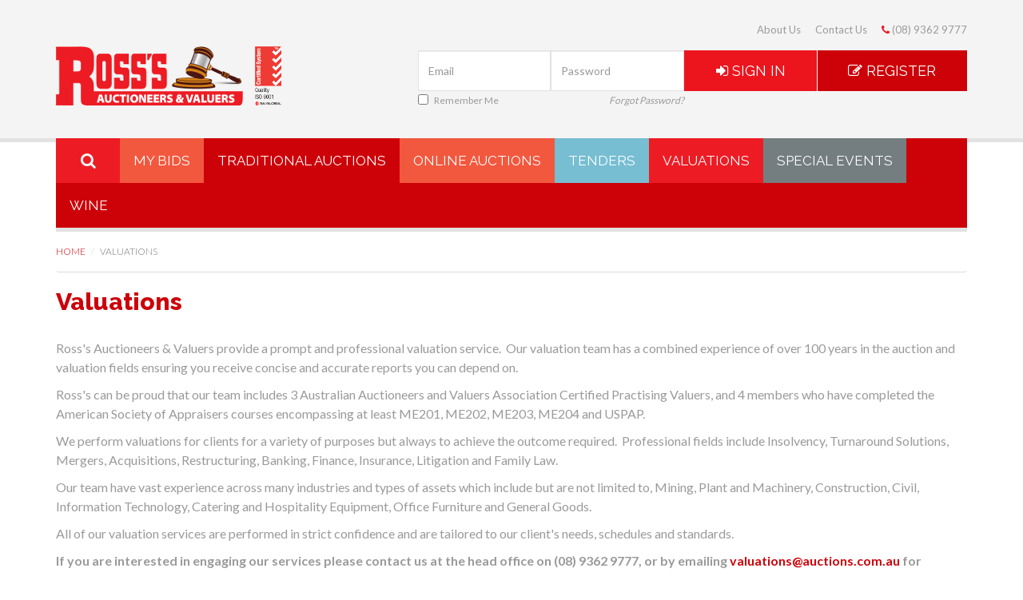

--- FILE ---
content_type: text/html; charset=UTF-8
request_url: https://auctions.com.au/valuations
body_size: 20216
content:
<!DOCTYPE html>
<html lang="en">
<head>
	<meta charset="utf-8">
	<meta http-equiv="X-UA-Compatible" content="IE=edge">
	<meta name="viewport" content="width=device-width, initial-scale=1">
	<title>Ross's Auctioneers &amp; Valuers :: Valuations</title>
	
	<link rel="shortcut icon" href="https://static.auctions.com.au/favicon.ico">

	<link rel="stylesheet" href="https://static.auctions.com.au/css/bootstrap.min.css">
	<link rel="stylesheet" href="//maxcdn.bootstrapcdn.com/font-awesome/4.5.0/css/font-awesome.min.css">
	<link rel="stylesheet" href="//fonts.googleapis.com/css?family=Lato:300,400,700,300,900|Raleway:400,600,700,800">
	<link rel="stylesheet" href="https://static.auctions.com.au/css/formValidation.min.css">

	
					<meta name="description" content="General auctioneers and valuers. Buyer and seller information and procedures, location details, and information on services offered provided.">

		<meta property="og:url" content="https://auctions.com.au/">
		<meta property="og:title" content="Ross's Auctioneers &amp; Valuers :: Valuations">
		<meta property="og:description" content="General auctioneers and valuers. Buyer and seller information and procedures, location details, and information on services offered provided.">
		<meta property="og:image" content="https://auctions.com.au/img/open-graph-image.png">
			<meta property="og:site_name" content="Ross's Auctioneers &amp; Valuers">
		<meta property="og:type" content="website">
		<meta property="og:locale" content="en_GB">
		<meta property="fb:app_id" content="704133706408519">
	
	<link rel="stylesheet" href="https://static.auctions.com.au/css/app.css?_=1637808810">

	<!-- HTML5 shim and Respond.js for IE8 support of HTML5 elements and media queries -->
	<!-- WARNING: Respond.js doesn't work if you view the page via file:// -->
	<!--[if lt IE 9]>
	<script src="//oss.maxcdn.com/html5shiv/3.7.2/html5shiv.min.js"></script>
	<script src="//oss.maxcdn.com/respond/1.4.2/respond.min.js"></script>
	<![endif]-->
    <script type="text/javascript">
        var gaJsHost = (("https:" == document.location.protocol) ? "https://ssl." : "http://www.");
        document.write(unescape("%3Cscript src='" + gaJsHost + "google-analytics.com/ga.js' type='text/javascript'%3E%3C/script%3E"));
    </script>
    <script type="text/javascript">
        try {
            var pageTracker = _gat._getTracker("UA-440971-5");
            pageTracker._trackPageview();
        } catch(err) {}
    </script>
	<script type="text/javascript">
		var rl_siteid = "7d08f8be-b75d-479c-ae74-a2a9183462a0";
	</script>
	<script type="text/javascript" src="//cdn.rlets.com/capture_static/mms/mms.js" async="async"></script>
<!-- Google tag (gtag.js) -->
<script async src="https://www.googletagmanager.com/gtag/js?id=G-YL4FTP7HTM"></script>
<script>
  window.dataLayer = window.dataLayer || [];
  function gtag(){dataLayer.push(arguments);}
  gtag('js', new Date());

  gtag('config', 'G-YL4FTP7HTM');

  gtag('config', 'AW-783579276'); // Google Ads: 783579276
</script>
<!-- Facebook Pixel Code -->
<script>
  !function(f,b,e,v,n,t,s)
  {if(f.fbq)return;n=f.fbq=function(){n.callMethod?
  n.callMethod.apply(n,arguments):n.queue.push(arguments)};
  if(!f._fbq)f._fbq=n;n.push=n;n.loaded=!0;n.version='2.0';
  n.queue=[];t=b.createElement(e);t.async=!0;
  t.src=v;s=b.getElementsByTagName(e)[0];
  s.parentNode.insertBefore(t,s)}(window, document,'script',
  'https://connect.facebook.net/en_US/fbevents.js');
  fbq('init', '340345166734298');
  fbq('track', 'PageView');
</script>
<noscript><img height="1" width="1" style="display:none"
  src="https://www.facebook.com/tr?id=340345166734298&ev=PageView&noscript=1"
/></noscript>
<!-- End Facebook Pixel Code -->
</head>
<body class="">

<div id="fb-root"></div>
<script>(function(d, s, id) {
		var js, fjs = d.getElementsByTagName(s)[0];
		if (d.getElementById(id)) return;
		js = d.createElement(s); js.id = id;
		js.src = "//connect.facebook.net/en_GB/all.js#xfbml=1&appId=704133706408519";
		fjs.parentNode.insertBefore(js, fjs);
	}(document, 'script', 'facebook-jssdk'));</script>

<!-- Start header -->

<header id="header">

	<div id="main-header">
		<div class="container">
			<div class="row">
				<div class="col-xs-12 col-sm-4 col-md-4">
					<div id="mobile-menu" class="visible-xs-block">
						<div class="navbar-header">
							<button data-target="#mobile-nav" data-toggle="collapse" class="navbar-toggle collapsed" type="button">
								<span class="sr-only">Toggle navigation</span>
								<span class="icon-bar"></span>
								<span class="icon-bar"></span>
								<span class="icon-bar"></span>
							</button>
						</div>
						<div id="mobile-nav" class="collapse navbar-collapse">
							<ul class="nav navbar-nav">
								<li><a href="/">Home</a></li>
																<li><a href="/search">Search</a></li>
								<li><a href="/auctions/traditional">Traditional Auctions</a></li>
								<li><a href="/auctions/online">Online Auctions</a></li>
								<li><a href="/tenders">Tenders</a></li>
								<li><a href="/valuations">Valuations</a></li>
								<li><a href="/auctions/special-events">Special Events</a></li>
								<li><a href="/wine">Wine</a></li>
								<li><a href="/about/avaa">About Us</a></li>
								<li><a href="/contact-us">Contact Us</a></li>
								<!--<li><a href="tel:+61893629777"><span class="fa fa-phone fa fa-flip-horizontal"></span> (08) 9362 9777</a></li>-->
							</ul>
						</div>
					</div>

					<div id="logo"><a href="/"><img title="Ross's Auctions" alt="Ross's Auctions"
					                                src="https://static.auctions.com.au/img/auctions-logo.png" class="img-responsive"></a></div>
				</div>
				<div class="col-xs-12 col-sm-8 col-md-8">
					<div id="header-tools">
						<div class="row hidden-xs">
							<div class="col-xs-12">
								<ul class="nav  nav-pills pull-right">
									<li><a href="/about/avaa">About Us</a></li>
									<li><a href="/contact-us">Contact Us</a></li>
									<li><a href="tel:+61893629777"><i aria-hidden="true" class="fa fa-phone"></i> (08) 9362 9777</a></li>
								</ul>
							</div>
						</div>
						<div class="row nopad">
																					<div class="col-xs-6 col-sm-9 col-md-9 col-lg-8 col-lg-offset-1">
								<form action="/members/login/submit/src/valuations" method="post" id="header-login" class="tooltip-form">
									<div class="row nopad">
										<div class="col-xs-12 col-sm-9 col-lg-8 hidden-xs">
											<div class="row nopad">
												<div class="col-xs-12 col-sm-6 form-group">
													<input type="email" name="login_email" class="form-control" placeholder="Email" tabindex="6" required>
													<p class="text-left small-txt checkbox">
														<label class="small-txt"><input type="checkbox" name="remember_me" value="1" tabindex="8"> Remember Me</label>
													</p>
												</div>
												<div class="col-xs-12 col-sm-6 form-group">
													<input type="password" name="login_password" class="form-control" placeholder="Password" tabindex="7" required>
													<p class="text-right small-txt"><a href="#forgot-password" data-toggle="modal"
													                                   data-target="#forgotPassword">Forgot
															Password?</a></p>
												</div>
											</div>
										</div>
										<div class="col-xs-12 col-lg-4 col-sm-3">
											<button type="submit" class="signin btn btn-primary btn-block hidden-xs" tabindex="9"><i class="fa fa-sign-in"></i> Sign In</button>
											<a class="signin btn btn-primary hide visible-xs" href="/members" style="font-style: normal;"><i class="fa fa-sign-in"></i> Sign In</a>
										</div>
									</div>
								</form>
							</div>
							<div class="col-xs-6 col-sm-3 col-lg-3 col-md-3"><a
									class="btn btn-secondary btn-block" href="/register"><i class="fa fa-pencil-square-o" style="color:white;"></i> Register</a>
							</div>
													</div>
					</div>
				</div>
			</div>
		</div>
	</div>


	<div id="main-menu-bar">
		<div class="container">
			<div id="main-menu" class="">
				<div class="row">
					<div class="col-xs-12 main-menu-smain">
						<ul id="smain-menu" class="smain-menu">
							<li class="hidden-xs hidden-sm"><a href="/search" id="search-link" class="auctions-default-bg" title="Search"><i class="fa fa-search" aria-hidden="true"></i></a></li>
							<li class="visible-xs visible-sm"><a href="/search" class="auctions-default-bg auctions-search-bg">Search <i class="visible-xs pull-right fa-angle-right" aria-hidden="true"></i></a>
							</li>
							<li><a href="/members/bids" class="auctions-orange-bg">My Bids <i class="visible-xs pull-right fa-angle-right" aria-hidden="true"></i></a>
							<li class="current-menu-item"><a href="/auctions/traditional" class="auctions-red-bg">Traditional
									Auctions <i class="visible-xs pull-right fa-angle-right" aria-hidden="true"></i></a>
							</li>
							<li><a href="/auctions/online" class="auctions-orange-bg">Online Auctions <i
										class="visible-xs pull-right fa-angle-right" aria-hidden="true"></i></a>
							</li>
							<li><a href="/tenders" class="auctions-blue-bg">Tenders <i
										class="visible-xs pull-right fa-angle-right" aria-hidden="true"></i></a>
							</li>
							<li><a href="/valuations" class="auctions-default-bg">Valuations <i
										class="visible-xs pull-right fa-angle-right" aria-hidden="true"></i></a>
							</li>
							<li><a href="/auctions/special-events" class="auctions-gray-bg">Special Events <i
										class="visible-xs pull-right fa-angle-right" aria-hidden="true"></i></a>
							</li>
							<li><a href="/wine" class="auctions-red-bg">Wine <i
										class="visible-xs pull-right fa-angle-right" aria-hidden="true"></i></a>
							</li>
						</ul>
					</div>
				</div>

			</div>
		</div>
	</div>

</header>
<!-- end header -->
<!-- End header -->

<div class="container">

			<div class="row">
			<div class="col-xs-12" id="primary">
				<!-- Start breadcrumbs -->
				<div id="breadcrumbs" class="hidden-xs">
					<ol class="breadcrumb">
																					<li><a href="/">Home</a></li>
																												<li class="active">Valuations</li>
																		</ol>
				</div>
				<!-- End breadcrumbs -->
				<h1>Valuations</h1>				<!-- Start page HTML -->
				<div class="content"><p>Ross's Auctioneers &amp; Valuers provide a prompt and professional valuation service.&nbsp; Our valuation team has a combined experience of over 100 years in the auction and valuation fields ensuring you receive concise and accurate reports you can depend on.</p>
<p>Ross's can be proud that our team includes 3 Australian Auctioneers and Valuers Association Certified Practising Valuers, and 4 members who have completed the American Society of Appraisers courses encompassing at least ME201, ME202, ME203, ME204 and USPAP.</p>
<p>We perform valuations for clients for a variety of purposes but always to achieve the outcome required.&nbsp; Professional fields include Insolvency, Turnaround Solutions, Mergers, Acquisitions, Restructuring, Banking, Finance, Insurance, Litigation and Family Law.</p>
<p>Our team have vast experience across many industries and types of assets which include but are not limited to, Mining, Plant and Machinery, Construction, Civil, Information Technology, Catering and Hospitality Equipment, Office Furniture and General Goods.</p>
<p>All of our valuation services are performed in strict confidence and are tailored to our client's needs, schedules and standards.</p>
<p><strong>If you are interested in engaging our services please contact us at the head office on (08) 9362 9777, or by emailing <a href="mailto:valuations@auctions.com.au">valuations@auctions.com.au</a> for further information and or quotes.</strong></p></div>				<!-- End page HTML -->
			</div>
		</div>
	
</div>

<!-- Start footer -->

<footer id="footer">
	<section id="footer-links" class="padding-30">
		<div class="container">
			<div class="row">
				<div class="col-xs-12 col-sm-9">
					<div class="row">
						<div class="col-xs-12 col-sm-8">
							<div class="row">
								<div class="col-xs-6 col-sm-3">
									<ul>
										<li><h3>Ross's</h3></li>
										<li><a href="/about/avaa">About</a></li>
										<li><a href="/contact-us">Contact</a></li>
										<li><a href="/about/where-are-we">Location</a></li>
									</ul>
								</div>
								<div class="col-xs-6 col-sm-3">
									<ul>
										<li><h3>Buying</h3></li>
										<li><a href="/buyers/wine">Wine</a></li>
										<li><a href="/buyers/first-time-buyer">First time buyer</a></li>
										<li><a href="/buyers/gst-and-buyers">GST</a></li>
									</ul>
								</div>
								<div class="col-xs-6 col-sm-3">
									<ul>
										<li><h3>Selling</h3></li>
										<li><a href="/sellers/register-surplus">Selling your equipment</a></li>
										<li><a href="/sellers/gst-and-sellers">GST</a></li>
									</ul>
								</div>
								<div class="col-xs-6 col-sm-3">
									<ul>
										<li><h3>Services</h3></li>
										<li><a href="/auctions/traditional">Traditional Auctions</a></li>
										<li><a href="/auctions/online">Online Auctions</a></li>
										<li><a href="/tenders">Tenders</a></li>
										<li><a href="/valuations">Valuations</a></li>
										<li><a href="/auctions/special-events">Special Events</a></li>
									</ul>
								</div>
							</div>
						</div>
						<div class="col-xs-12 col-sm-4">
							<ul>
								<h3>Help</h3>
								<li><a href="/faq">Frequently Asked Questions</a></li>
								<li><a href="/terms-and-conditions">Buyers Terms &amp; Conditions</a></li>
								<li><a href="/register">Become a Member</a></li>
							</ul>
						</div>
					</div>
				</div>
				<div class="col-xs-12 col-sm-3">
					<div id="partners">
						<a href="http://www.avaa.com.au/" target="_blank"><img src="https://static.auctions.com.au/img/auctioneers-association-logo.png" height="" width="99"></a>
						<a href="http://www.eway.com.au/secure-site-seal?i=11&amp;s=3&amp;pid=d0a91d8b-cbea-4913-afae-1db65e077806"
						   title="eWAY Payment Gateway" target="_blank" rel="nofollow">
							<img alt="eWAY Payment Gateway"
							     src="https://www.eway.com.au/developer/payment-code/verified-seal.ashx?img=11&amp;size=3&amp;pid=d0a91d8b-cbea-4913-afae-1db65e077806"
							     height="130" width="160">
						</a>
					</div>
				</div>
			</div>
		</div>
	</section>
	<section id="footer-copyright" class="padding-10">
		<div class="container">
			<div class="row">
				<div class="col-xs-12 col-sm-9">
					<p>WARNING: Under the Liquor Control Act 1988, it is an offence: to sell or
						supply liquor to a person under the age of 18 years on licensed or regulated premises;
						or for a person under the age of 18 years to purchase, or attempt to purchase, liquor on
						licensed or regulated premises.<br /><strong>Dealer Licence: DL5681</strong></p>
					<p class="light-grey">© Copyright 2016 Ross's Auctioneers &amp; Valuers. All Rights
						Reserved.</p>
				</div>
				<div class="col-xs-12 col-sm-3 hidden-xs">
					<div id="social">
						<ul class="nav nav-pills pull-right">
							<li><span class="social-txt light-grey">Connect with Us</span></li>
							<li><a href="http://www.facebook.com/pages/Rosss-Auctioneers-Valuers/170431536325980" target="_blank" class="facebook"><i class="fa fa-facebook"
							                                                    aria-hidden="true"></i></a></li>
							<li><a href="http://www.twitter.com/RossAuctions" target="_blank" class="twitter"><i class="fa fa-twitter"
							                                                   aria-hidden="true"></i></a></li>
						</ul>
					</div>
				</div>
			</div>
		</div>
	</section>

</footer>
<!-- End footer -->

<a href="#back-to-top" id="back-to-top-link" role="button" title="Back to Top">
	<span class="glyphicon glyphicon-chevron-up" aria-hidden="true"></span>
	<span class="sr-only">Back to top</span>
</a>

<!-- Start modal -->

<!-- Modal -->
<div class="modal fade" id="forgotPassword" tabindex="-1" role="dialog" aria-labelledby="forgotPasswordLabel"
     aria-hidden="true">
	<div class="modal-dialog" role="document">
		<div class="modal-content">
			<form action="/members/login/forgot_password/submit" method="post" class="padding-20">
				<div class="modal-header">
					<button type="button" class="close" data-dismiss="modal" aria-label="Close">
						<span aria-hidden="true">&times;</span>
					</button>
					<h4 class="modal-title" id="forgotPasswordLabel">Password Recovery</h4>
				</div>
				<div class="modal-body">
					<div class="row">
						<div class="col-xs-6 col-sm-8">
							<div class="form-group">
								<input type="email" name="email" class="form-control" placeholder="Email Address" required>
							</div>
						</div>
						<div class="col-xs-6 col-sm-4">
							<button type="submit" class="btn btn-primary btn-block">Submit</button>
						</div>
					</div>
				</div>
			</form>
		</div>
	</div>
</div>
<!-- End modal -->


<div id="conn-dropout-warning" style="display:none; position:fixed; top:0; left:0; right:0; height:56px; overflow:hidden; z-index:999999;">
	<div class="alert alert-danger" role="alert" style="margin-bottom:0; border-radius:0;">
		<div class="container">
			<a href="#connection-dropout-info" id="conn-warning-modal-link">
				<strong><i class="fa fa-exclamation-circle"></i> Please check your connection</strong>
				<span class="hidden-xs"> - Bids are not updating while you're offline</span>
			</a>
		</div>
	</div>
</div>

<div class="modal fade" id="conn-warning-modal" tabindex="-1" role="dialog" aria-labelledby="conn-warning-modal-title" aria-hidden="true">
	<div class="modal-dialog" role="document">
		<div class="modal-content">
			<div class="modal-header">
				<button type="button" class="close" data-dismiss="modal" aria-label="Close">
					<span aria-hidden="true">&times;</span>
				</button>
				<h4 class="modal-title" id="conn-warning-modal-title">
					<span class="text-danger"><i class="fa fa-exclamation-circle"></i> Please check your connection</span>
				</h4>
			</div>
			<div class="modal-body" style="padding:0;">
				<div class="alert alert-danger" role="alert" style="margin-bottom:0; border-top-left-radius:0; border-top-right-radius:0;">
					<p><strong>Bids are not updating while you're offline.</strong></p>
					<p>Your device has failed to fetch bid updates at least 3 times in a row.</p>
					<p>Check you are within Wi-Fi range, or that you have cellular reception.</p>
					<p>When your connection is restored, bids will automatically update again.</p>
				</div>
			</div>
		</div>
	</div>
</div>

<script src="//ajax.googleapis.com/ajax/libs/jquery/1.12.4/jquery.min.js"></script>
<script src="https://static.auctions.com.au/js/bootstrap.min.js"></script>
<script src="https://static.auctions.com.au/js/formValidation.min.js"></script>
<script src="https://static.auctions.com.au/js/formvalidation.bootstrap.min.js"></script>
<script src="https://static.auctions.com.au/js/reCaptcha2.min.js"></script>
<script src="https://static.auctions.com.au/js/jquery.cookie.js"></script>
<script src="//s7.addthis.com/js/300/addthis_widget.js#pubid=ra-582e47949b545c8a"></script>
<script src="https://static.auctions.com.au/js/app.js"></script>
<script>
	var cdn = 'https://static.auctions.com.au';

		
	$(document).ready(function() {

				
	});
</script>
<script type="text/javascript">
	/* <![CDATA[ */
	var google_conversion_id = 859639481;
	var google_custom_params = window.google_tag_params;
	var google_remarketing_only = true;
	/* ]]> */
</script>
<script type="text/javascript" src="//www.googleadservices.com/pagead/conversion.js">
</script>
<noscript>
	<div style="display:inline;">
		<img height="1" width="1" style="border-style:none;" alt="" src="//googleads.g.doubleclick.net/pagead/viewthroughconversion/859639481/?guid=ON&amp;script=0"/>
	</div>
</noscript>
</body>
</html>

--- FILE ---
content_type: application/javascript; charset=utf-8
request_url: https://static.auctions.com.au/js/app.js
body_size: 4564
content:

function displayTimeTill(now,future)
{
	var delta = Math.abs(future - now) / 1000;

	// calculate (and subtract) whole days
	var days = Math.floor(delta / 86400);
	delta -= days * 86400;

	// calculate (and subtract) whole hours
	var hours = Math.floor(delta / 3600) % 24;
	delta -= hours * 3600;

	// calculate (and subtract) whole minutes
	var minutes = Math.floor(delta / 60) % 60;
	delta -= minutes * 60;

	// what's left is seconds
	var seconds = Math.floor(delta % 60);  // in theory the modulus is not required

	var result =[];
	if(days>0){
		result.push(days+' day'+(days>1?'s':''));
	}
	if(hours>0){
		result.push(hours+' hr'+(hours>1?'s':''));
	}
	if(minutes>0){
		result.push(minutes+' min'+(minutes>1?'s':''));
	}
	if(seconds>0){
		result.push(seconds+' sec'+(seconds>1?'s':''));
	}

	return result.join(' ');
}

if (!Date.now) {
	Date.now = function now() {
		return new Date().getTime();
	};
}

var serverTimeOffset = 0;
var serverTimeTimeoutId;
function getTimeSync() {
	if (serverTimeTimeoutId) clearTimeout(serverTimeTimeoutId);
	$.ajax({
		url: 'https://www.googleapis.com/',
		type: 'HEAD'
	})
	.always(function (jqXHR) {
		var dateHeader = jqXHR.getResponseHeader('Date');
		if (dateHeader) {
			var serverTime = new Date(dateHeader);
			serverTimeOffset = Date.now() - serverTime.getTime();
		}
		serverTimeTimeoutId = setTimeout(getTimeSync, 30000);
	});
}

function updateBidsTimes($lots)
{
	var $screenLots = $lots.not(':offscreen');
	var $screenTimes = $screenLots.find('input.lot-timestamp');

	$screenTimes.each(function(index,item){
		var $item = $(item);
		var id = $item.data('lotid');
		var lotTime = parseInt($item.val(),10)*1000;
		var currentTime = Date.now() - serverTimeOffset;
		if (lotTime > currentTime) {
			$('#lot-' + id + '-time').html(displayTimeTill(currentTime, lotTime));
		}
	});
}

var consecFails = 0;
var consecFailMax = 3;
var showingConnWarning = false;

function incrementConnWarning() {
	++consecFails;
	console.log('Consecutive failed bid updates: ' + consecFails);
	toggleConnWarning();
}

function resetConnWarning() {
	consecFails = 0;
	if (showingConnWarning) console.log('Connection re-established');
	toggleConnWarning();
}

function toggleConnWarning() {
	if ((consecFails >= consecFailMax && !showingConnWarning) || (consecFails < consecFailMax && showingConnWarning)) {
		var $body = $('body');
		var $connWarning = $('#conn-dropout-warning');
		if (consecFails >= consecFailMax && !showingConnWarning) {
			showingConnWarning = true;
			$body.css('padding-top', '56px');
			$connWarning.show(0);
		} else if (consecFails < consecFailMax && showingConnWarning) {
			showingConnWarning = false;
			$body.css('padding-top', '0');
			$connWarning.hide(0);
		}
	}
}

$('#conn-warning-modal-link').on('click', function() {
	$('#conn-warning-modal').modal('show');

	return false;
});

jQuery.expr.filters.offscreen = function (el) {
	var rect = el.getBoundingClientRect();
	// Latest Chrome uses top,right,bottom,left instead of x,y
	var x = rect.left || rect.x || 0;
	var y = rect.top || rect.y || 0;
	return (
			(x + rect.width) < 0
			|| (y + rect.height) < 0
			|| (x > window.innerWidth || y > window.innerHeight)
	);
};

$( document ).ready(function( $ ) {

	$('[data-toggle="tooltip"]').tooltip();

	$('form').each(function() {
		var $form = $(this);
		if (!$form.hasClass('disable-validation')) {
			var config = {
				framework: 'bootstrap',
				icon: {
					valid: 'glyphicon glyphicon-ok',
					invalid: 'glyphicon glyphicon-remove',
					validating: 'glyphicon glyphicon-refresh'
				}
			};
			if ($form.hasClass('captcha-form')) {
				var element = $form.data('captcha-container') || 'captcha-container';
				config.addOns = {
					reCaptcha2: {
						element: element,
						theme: 'light',
						siteKey: '6LeWYigTAAAAAP9VmKULQ4H4ihdE7tcqMtS6UJbk',
						timeout: 120,
						message: 'The CAPTCHA is not valid.'
					}
				};
			}
			if ($form.hasClass('tooltip-form')) {
				config.err = {
					container: 'tooltip'
				};
			}
			$form.formValidation(config);
		}
	});

	var $backToTop = $('#back-to-top-link');

	$(window).on('scroll', function() {
		if ($(this).scrollTop() > 250) {
			$backToTop.fadeIn();
		} else {
			$backToTop.fadeOut();
		}
	});

	$backToTop.on('click', function() {
		$('html, body').animate({
			scrollTop : 0
		}, 'slow');
		return false;
	});

	$('#verify-otp-resend-btn').on('click',function() {
		$('#verify-otp-resend').val(1);
		$('#verify-otp-form').data('formValidation').defaultSubmit();
	});

});



--- FILE ---
content_type: application/javascript; charset=utf-8
request_url: https://static.auctions.com.au/js/reCaptcha2.min.js
body_size: 1630
content:
/*!
 * reCaptcha2 add-on
 * This add-ons shows and validates a Google reCAPTCHA v2
 *
 * @link        http://formvalidation.io/addons/reCaptcha2/
 * @license     http://formvalidation.io/license/
 * @author      https://twitter.com/formvalidation
 * @copyright   (c) 2013 - 2015 Nguyen Huu Phuoc
 * @version     v0.4.0, built on 2015-08-26 10:03:27 AM
 */
!function(a){FormValidation.AddOn.reCaptcha2={html5Attributes:{element:"element",language:"language",message:"message",sitekey:"siteKey",stoken:"sToken",theme:"theme",timeout:"timeout"},CAPTCHA_FIELD:"g-recaptcha-response",CAPTCHA_TIMEOUT:120,init:function(b,c){var d=this,e="undefined"==typeof window.reCaptchaLoaded?function(){}:window.reCaptchaLoaded;window.reCaptchaLoaded=function(){e();var f={sitekey:c.siteKey,theme:c.theme||"light",callback:function(){b.updateStatus(d.CAPTCHA_FIELD,b.STATUS_VALID),setTimeout(function(){b.updateStatus(d.CAPTCHA_FIELD,b.STATUS_INVALID)},1e3*(c.timeout||d.CAPTCHA_TIMEOUT))}};c.sToken&&(f.stoken=c.sToken);var g=grecaptcha.render(c.element,f);a("#"+c.element).data("fv.addon.recaptcha.id",g).data("fv.validator",b),setTimeout(function(){d._addCaptcha(b,c)},3e3)};var f="//www.google.com/recaptcha/api.js?onload=reCaptchaLoaded&render=explicit"+(c.language?"&hl="+c.language:"");if(0===a("body").find('script[src="'+f+'"]').length){var g=document.createElement("script");g.type="text/javascript",g.async=!0,g.defer=!0,g.src=f,document.getElementsByTagName("body")[0].appendChild(g)}},reset:function(b){var c=a("#"+b).data("fv.addon.recaptcha.id");null!==c&&grecaptcha.reset(c)},_addCaptcha:function(a,b){var c=this;a.getForm().formValidation("addField",c.CAPTCHA_FIELD,{excluded:!1,validators:{callback:{message:b.message,callback:function(a){return""!==a}}}})}}}(jQuery);